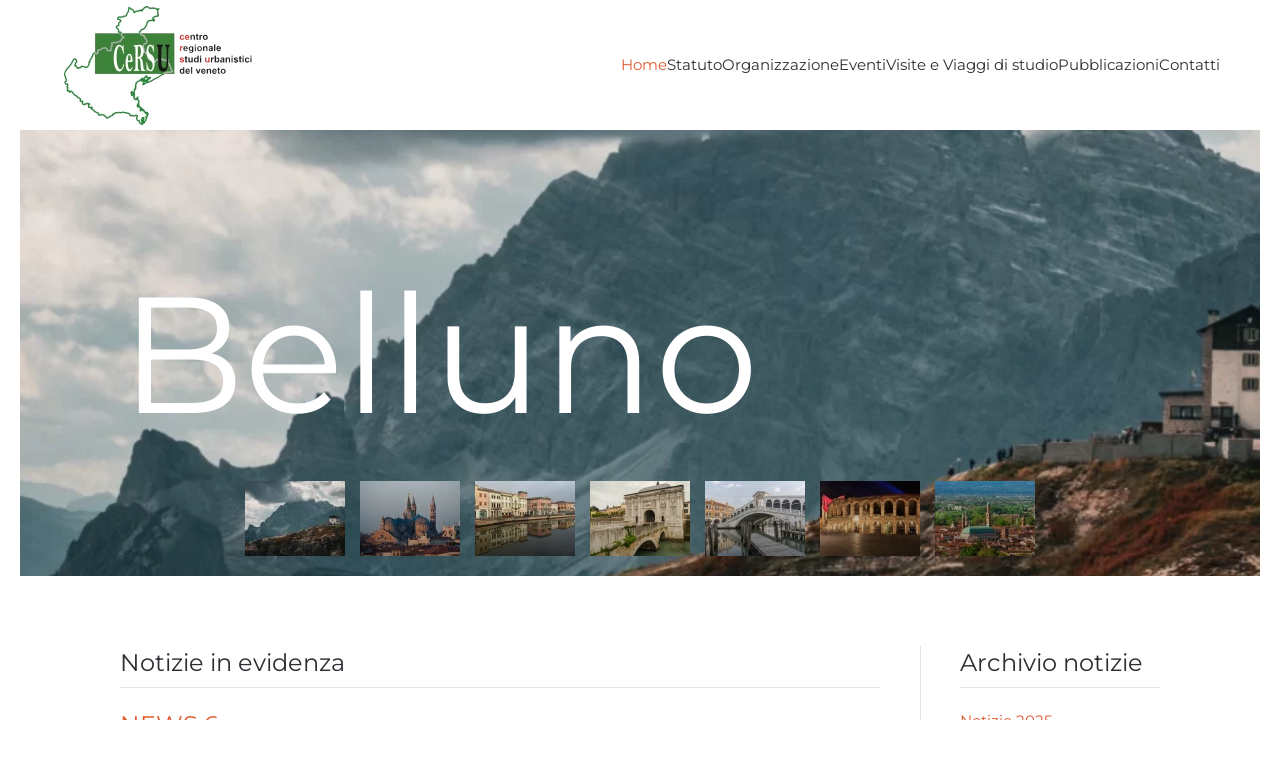

--- FILE ---
content_type: text/html; charset=utf-8
request_url: https://www.centrostudiurbanisticiveneto.it/
body_size: 7182
content:
<!DOCTYPE html>
<html lang="it-it" dir="ltr">
    <head>
        <meta name="viewport" content="width=device-width, initial-scale=1">
        <link rel="icon" href="/images/logo.png" sizes="any">
                <link rel="apple-touch-icon" href="/templates/yootheme/packages/theme-joomla/assets/images/apple-touch-icon.png">
        <meta charset="utf-8">
	<title>Home</title>
	<link href="/media/system/css/joomla-fontawesome.min.css?ver=4.1.5" rel="preload" as="style" onload="this.onload=null;this.rel='stylesheet'">
<link href="/media/vendor/joomla-custom-elements/css/joomla-alert.min.css?0.2.0" rel="stylesheet" />
	<link href="/media/com_jce/site/css/content.min.css?badb4208be409b1335b815dde676300e" rel="stylesheet" />
	<link href="/templates/yootheme/css/theme.10.css?1715722541" rel="stylesheet" />
	<link href="/templates/yootheme/css/theme.update.css?4.1.5" rel="stylesheet" />
<script type="application/json" class="joomla-script-options new">{"joomla.jtext":{"ERROR":"Errore","MESSAGE":"Messaggio","NOTICE":"Avviso","WARNING":"Attenzione","JCLOSE":"Close","JOK":"OK","JOPEN":"Open"},"system.paths":{"root":"","rootFull":"https:\/\/www.centrostudiurbanisticiveneto.it\/","base":"","baseFull":"https:\/\/www.centrostudiurbanisticiveneto.it\/"},"csrf.token":"2c0ee9dc6d94be8a9d2010ccd0d6f60b"}</script>
	<script src="/media/system/js/core.min.js?ee06c8994b37d13d4ad21c573bbffeeb9465c0e2"></script>
	<script src="/media/vendor/webcomponentsjs/js/webcomponents-bundle.min.js?2.8.0" nomodule defer></script>
	<script src="/media/system/js/messages-es5.min.js?c29829fd2432533d05b15b771f86c6637708bd9d" nomodule defer></script>
	<script src="/media/system/js/joomla-hidden-mail-es5.min.js?b2c8377606bb898b64d21e2d06c6bb925371b9c3" nomodule defer></script>
	<script src="/media/system/js/joomla-hidden-mail.min.js?065992337609bf436e2fedbcbdc3de1406158b97" type="module"></script>
	<script src="/media/system/js/messages.min.js?7f7aa28ac8e8d42145850e8b45b3bc82ff9a6411" type="module"></script>
	<script src="/media/com_widgetkit/js/maps.js" defer></script>
	<script src="/templates/yootheme/vendor/assets/uikit/dist/js/uikit.min.js?4.1.5"></script>
	<script src="/templates/yootheme/vendor/assets/uikit/dist/js/uikit-icons-morgan-consulting.min.js?4.1.5"></script>
	<script src="/templates/yootheme/js/theme.js?4.1.5"></script>
	<script>document.addEventListener('DOMContentLoaded', function() {
            Array.prototype.slice.call(document.querySelectorAll('a span[id^="cloak"]')).forEach(function(span) {
                span.innerText = span.textContent;
            });
        });</script>
	<script>window.yootheme ||= {}; var $theme = yootheme.theme = {"i18n":{"close":{"label":"Close"},"totop":{"label":"Back to top"},"marker":{"label":"Open"},"navbarToggleIcon":{"label":"Open menu"},"paginationPrevious":{"label":"Previous page"},"paginationNext":{"label":"Next page"},"searchIcon":{"toggle":"Open Search","submit":"Submit Search"},"slider":{"next":"Next slide","previous":"Previous slide","slideX":"Slide %s","slideLabel":"%s of %s"},"slideshow":{"next":"Next slide","previous":"Previous slide","slideX":"Slide %s","slideLabel":"%s of %s"},"lightboxPanel":{"next":"Next slide","previous":"Previous slide","slideLabel":"%s of %s","close":"Close"}}};</script>

    </head>
    <body class="">

        <div class="uk-hidden-visually uk-notification uk-notification-top-left uk-width-auto">
            <div class="uk-notification-message">
                <a href="#tm-main">Skip to main content</a>
            </div>
        </div>
    
        
        
        <div class="tm-page">

                        


<header class="tm-header-mobile uk-hidden@m" uk-header>


        <div uk-sticky show-on-up animation="uk-animation-slide-top" cls-active="uk-navbar-sticky" sel-target=".uk-navbar-container">
    
        <div class="uk-navbar-container">

            <div class="uk-container uk-container-expand">
                <nav class="uk-navbar" uk-navbar="{&quot;container&quot;:&quot;.tm-header-mobile &gt; [uk-sticky]&quot;,&quot;boundary&quot;:&quot;.tm-header-mobile .uk-navbar-container&quot;}">

                                        <div class="uk-navbar-left">

                                                    <a href="https://www.centrostudiurbanisticiveneto.it/index.php" aria-label="Back to home" class="uk-logo uk-navbar-item">
    <picture>
<source type="image/webp" srcset="/templates/yootheme/cache/15/logo_cersu%20banda-15f758e2.webp 200w, /templates/yootheme/cache/97/logo_cersu%20banda-97aaf434.webp 400w" sizes="(min-width: 200px) 200px">
<img alt loading="eager" src="/templates/yootheme/cache/e4/logo_cersu%20banda-e4775218.png" width="200" height="130">
</picture></a>
                        
                        
                    </div>
                    
                    
                                        <div class="uk-navbar-right">

                                                    
                        
                        <a uk-toggle href="#tm-dialog-mobile" class="uk-navbar-toggle">

        
        <div uk-navbar-toggle-icon></div>

        
    </a>

                    </div>
                    
                </nav>
            </div>

        </div>

        </div>
    



        <div id="tm-dialog-mobile" uk-offcanvas="container: true; overlay: true" mode="slide" flip>
        <div class="uk-offcanvas-bar uk-flex uk-flex-column">

                        <button class="uk-offcanvas-close uk-close-large" type="button" uk-close uk-toggle="cls: uk-close-large; mode: media; media: @s"></button>
            
                        <div class="uk-margin-auto-bottom">
                
<div class="uk-grid uk-child-width-1-1">    <div>
<div class="uk-panel" id="module-menu-dialog-mobile">

    
    
<ul class="uk-nav uk-nav-default uk-nav-accordion" uk-nav="targets: &gt; .js-accordion">
    
	<li class="item-101 uk-active"><a href="/index.php"> Home</a></li>
	<li class="item-109"><a href="/index.php/statuto"> Statuto</a></li>
	<li class="item-110 js-accordion uk-parent"><a href> Organizzazione <span uk-nav-parent-icon></span></a>
	<ul class="uk-nav-sub">

		<li class="item-194"><a href="/index.php/organizzazione/direttivo"> Direttivo</a></li>
		<li class="item-195"><a href="/index.php/organizzazione/verbali"> Verbali</a></li></ul></li>
	<li class="item-111 js-accordion uk-parent"><a href> Eventi <span uk-nav-parent-icon></span></a>
	<ul class="uk-nav-sub">

		<li class="item-170"><a href="/index.php/eventi/futuri"> Futuri</a></li>
		<li class="item-171"><a href="/index.php/eventi/archivio-eventi"> Archivio eventi</a></li></ul></li>
	<li class="item-112 js-accordion uk-parent"><a href> Visite e Viaggi di studio <span uk-nav-parent-icon></span></a>
	<ul class="uk-nav-sub">

		<li class="item-113"><a href="/index.php/visite-e-viaggi-di-studio/futuri"> Futuri</a></li>
		<li class="item-114"><a href="/index.php/visite-e-viaggi-di-studio/archivio-visite-e-viaggi"> Archivio visite e viaggi</a></li></ul></li>
	<li class="item-167"><a href="/index.php/pubblicazioni"> Pubblicazioni</a></li>
	<li class="item-116"><a href="/index.php/contatti"> Contatti</a></li></ul>

</div>
</div></div>
            </div>
            
            
        </div>
    </div>
    
    
    

</header>





<header class="tm-header uk-visible@m" uk-header>



    
        <div class="uk-navbar-container">

            <div class="uk-container uk-container-large">
                <nav class="uk-navbar" uk-navbar="{&quot;align&quot;:&quot;left&quot;,&quot;container&quot;:&quot;.tm-header&quot;,&quot;boundary&quot;:&quot;.tm-header .uk-navbar-container&quot;}">

                                        <div class="uk-navbar-left">

                                                    <a href="https://www.centrostudiurbanisticiveneto.it/index.php" aria-label="Back to home" class="uk-logo uk-navbar-item">
    <picture>
<source type="image/webp" srcset="/templates/yootheme/cache/15/logo_cersu%20banda-15f758e2.webp 200w, /templates/yootheme/cache/97/logo_cersu%20banda-97aaf434.webp 400w" sizes="(min-width: 200px) 200px">
<img alt loading="eager" src="/templates/yootheme/cache/e4/logo_cersu%20banda-e4775218.png" width="200" height="130">
</picture></a>
                        
                        
                        
                    </div>
                    
                    
                                        <div class="uk-navbar-right">

                                                    
<ul class="uk-navbar-nav">
    
	<li class="item-101 uk-active"><a href="/index.php"> Home</a></li>
	<li class="item-109"><a href="/index.php/statuto"> Statuto</a></li>
	<li class="item-110 uk-parent"><a role="button"> Organizzazione</a>
	<div class="uk-navbar-dropdown" mode="hover" pos="bottom-left"><div><ul class="uk-nav uk-navbar-dropdown-nav">

		<li class="item-194"><a href="/index.php/organizzazione/direttivo"> Direttivo</a></li>
		<li class="item-195"><a href="/index.php/organizzazione/verbali"> Verbali</a></li></ul></div></div></li>
	<li class="item-111 uk-parent"><a role="button"> Eventi</a>
	<div class="uk-navbar-dropdown" mode="hover" pos="bottom-left"><div><ul class="uk-nav uk-navbar-dropdown-nav">

		<li class="item-170"><a href="/index.php/eventi/futuri"> Futuri</a></li>
		<li class="item-171"><a href="/index.php/eventi/archivio-eventi"> Archivio eventi</a></li></ul></div></div></li>
	<li class="item-112 uk-parent"><a role="button"> Visite e Viaggi di studio</a>
	<div class="uk-navbar-dropdown" mode="hover" pos="bottom-left"><div><ul class="uk-nav uk-navbar-dropdown-nav">

		<li class="item-113"><a href="/index.php/visite-e-viaggi-di-studio/futuri"> Futuri</a></li>
		<li class="item-114"><a href="/index.php/visite-e-viaggi-di-studio/archivio-visite-e-viaggi"> Archivio visite e viaggi</a></li></ul></div></div></li>
	<li class="item-167"><a href="/index.php/pubblicazioni"> Pubblicazioni</a></li>
	<li class="item-116"><a href="/index.php/contatti"> Contatti</a></li></ul>

                        
                                                    
                        
                    </div>
                    
                </nav>
            </div>

        </div>

    







</header>

            
            

            <main id="tm-main" >

                
                <div id="system-message-container" aria-live="polite"></div>

                <!-- Builder #page --><style class="uk-margin-remove-adjacent">/*Colorazione per schermi pc*/ @media only screen and (min-width:900px) { #page\#0 .uk-first-column + div>.el-item { background-color:#e05b30; } } /*Colorazione per schermi telefono*/ @media only screen and (max-width:900px) { #page\#0 .uk-first-column:nth-child(2)>.el-item { background-color:#e05b30; } } #page\#0 svg { color:black; width:100px; } </style>
<div class="uk-section-default uk-section uk-padding-remove-vertical">
    
        
        
        
            
                
                    <div class="uk-grid tm-grid-expand uk-child-width-1-1 uk-grid-margin">
<div class="uk-width-1-1@m">
    
        
            
            
            
                
                    
<div uk-slideshow="ratio: false; animation: pull; velocity: 0.7; autoplay: 1; pauseOnHover: false; ; autoplayInterval: 3000;" class="uk-margin uk-text-left">
    <div class="uk-position-relative">
        
            <ul class="uk-slideshow-items" uk-height-viewport="offset-top: true; minHeight: 300; offset-bottom: 20;">                                <li class="el-item" >
                    

<div class="uk-position-cover" uk-slideshow-parallax="scale: 1,1.2,1.2">
        <div class="uk-position-cover uk-animation-kenburns uk-animation-reverse uk-transform-origin-center-left">    
        <picture>
<source type="image/webp" srcset="/templates/yootheme/cache/b9/photo-1696328230372-6fbd00c8d1c4-b9562443.webp 768w, /templates/yootheme/cache/3c/photo-1696328230372-6fbd00c8d1c4-3c7d27b4.webp 1024w, /templates/yootheme/cache/e9/photo-1696328230372-6fbd00c8d1c4-e9c8adfa.webp 1366w, /templates/yootheme/cache/df/photo-1696328230372-6fbd00c8d1c4-df5ee9b7.webp 1600w, /templates/yootheme/cache/8f/photo-1696328230372-6fbd00c8d1c4-8fa94220.webp 1920w, /templates/yootheme/cache/54/photo-1696328230372-6fbd00c8d1c4-54624d67.webp 2560w, /templates/yootheme/cache/31/photo-1696328230372-6fbd00c8d1c4-31df29bd.webp 4879w" sizes="(max-aspect-ratio: 2560/1500) 171vh">
<img src="/templates/yootheme/cache/78/photo-1696328230372-6fbd00c8d1c4-785f995d.jpeg" width="2560" height="1500" class="el-image" alt loading="eager" uk-cover>
</picture>        
        </div>    
</div><div class="uk-position-cover" uk-slideshow-parallax="opacity: 0.5,0,0; backgroundColor: #000,#000"></div>

<div class="uk-position-cover uk-flex uk-flex-left uk-flex-middle uk-container uk-section">    <div class="el-overlay uk-panel uk-width-xlarge uk-light uk-margin-remove-first-child" uk-slideshow-parallax="x: 600,0,-600; easing: 0">
    

<h2 class="el-title uk-heading-2xlarge uk-margin-top uk-margin-remove-bottom">        Belluno    </h2>




    </div></div>
                </li>
                                <li class="el-item" >
                    

<div class="uk-position-cover" uk-slideshow-parallax="scale: 1,1.2,1.2">
        <div class="uk-position-cover uk-animation-kenburns uk-animation-reverse uk-transform-origin-top-right">    
        <picture>
<source type="image/webp" srcset="/templates/yootheme/cache/e9/photo-1584699232068-ab0eabccc805-e900ad17.webp 768w, /templates/yootheme/cache/e5/photo-1584699232068-ab0eabccc805-e5c7a327.webp 1024w, /templates/yootheme/cache/c6/photo-1584699232068-ab0eabccc805-c6d35c68.webp 1366w, /templates/yootheme/cache/c7/photo-1584699232068-ab0eabccc805-c7590742.webp 1600w, /templates/yootheme/cache/ee/photo-1584699232068-ab0eabccc805-ee02db9d.webp 1920w, /templates/yootheme/cache/7e/photo-1584699232068-ab0eabccc805-7ed14c21.webp 2560w, /templates/yootheme/cache/7d/photo-1584699232068-ab0eabccc805-7d99e6f1.webp 5120w" sizes="(max-aspect-ratio: 2560/1707) 150vh">
<img src="/templates/yootheme/cache/46/photo-1584699232068-ab0eabccc805-46f85ea2.jpeg" width="2560" height="1707" class="el-image" alt loading="lazy" uk-cover>
</picture>        
        </div>    
</div><div class="uk-position-cover" uk-slideshow-parallax="opacity: 0.5,0,0; backgroundColor: #000,#000"></div>

<div class="uk-position-cover uk-flex uk-flex-left uk-flex-middle uk-container uk-section">    <div class="el-overlay uk-panel uk-width-xlarge uk-light uk-margin-remove-first-child" uk-slideshow-parallax="x: 600,0,-600; easing: 0">
    

<h2 class="el-title uk-heading-2xlarge uk-margin-top uk-margin-remove-bottom">        Padova    </h2>




    </div></div>
                </li>
                                <li class="el-item" >
                    

<div class="uk-position-cover" uk-slideshow-parallax="scale: 1,1.2,1.2">
        <div class="uk-position-cover uk-animation-kenburns uk-animation-reverse uk-transform-origin-bottom-left">    
        <picture>
<source type="image/webp" srcset="/templates/yootheme/cache/40/tomasz-anusiewicz-9wuLlqWLW8w-unsplash-404a96b5.webp 768w, /templates/yootheme/cache/f1/tomasz-anusiewicz-9wuLlqWLW8w-unsplash-f1e8f162.webp 1024w, /templates/yootheme/cache/0b/tomasz-anusiewicz-9wuLlqWLW8w-unsplash-0ba2a780.webp 1366w, /templates/yootheme/cache/c9/tomasz-anusiewicz-9wuLlqWLW8w-unsplash-c95c460d.webp 1600w, /templates/yootheme/cache/ee/tomasz-anusiewicz-9wuLlqWLW8w-unsplash-eed73268.webp 1920w, /templates/yootheme/cache/a2/tomasz-anusiewicz-9wuLlqWLW8w-unsplash-a2e97779.webp 2560w, /templates/yootheme/cache/a7/tomasz-anusiewicz-9wuLlqWLW8w-unsplash-a746d1fc.webp 4290w" sizes="(max-aspect-ratio: 2560/1470) 174vh">
<img src="/templates/yootheme/cache/cd/tomasz-anusiewicz-9wuLlqWLW8w-unsplash-cde3ed45.jpeg" width="2560" height="1470" class="el-image" alt loading="lazy" uk-cover>
</picture>        
        </div>    
</div><div class="uk-position-cover" uk-slideshow-parallax="opacity: 0.5,0,0; backgroundColor: #000,#000"></div>

<div class="uk-position-cover uk-flex uk-flex-left uk-flex-middle uk-container uk-section">    <div class="el-overlay uk-panel uk-width-xlarge uk-light uk-margin-remove-first-child" uk-slideshow-parallax="x: 600,0,-600; easing: 0">
    

<h2 class="el-title uk-heading-2xlarge uk-margin-top uk-margin-remove-bottom">        Rovigo    </h2>




    </div></div>
                </li>
                                <li class="el-item" >
                    

<div class="uk-position-cover" uk-slideshow-parallax="scale: 1,1.2,1.2">
        <div class="uk-position-cover uk-animation-kenburns uk-animation-reverse uk-transform-origin-top-center">    
        <picture>
<source type="image/webp" srcset="/templates/yootheme/cache/fb/Treviso-fbbcd548.webp 768w, /templates/yootheme/cache/7f/Treviso-7fe1e95a.webp 1024w, /templates/yootheme/cache/b4/Treviso-b406f8a2.webp 1366w, /templates/yootheme/cache/c9/Treviso-c92bbb0a.webp 1600w, /templates/yootheme/cache/81/Treviso-81437bbc.webp 1920w, /templates/yootheme/cache/f7/Treviso-f73ee76c.webp 2560w, /templates/yootheme/cache/e4/Treviso-e487b652.webp 3840w" sizes="(max-aspect-ratio: 2560/1440) 178vh">
<img src="/templates/yootheme/cache/b2/Treviso-b267192f.png" width="2560" height="1440" class="el-image" alt loading="lazy" uk-cover>
</picture>        
        </div>    
</div><div class="uk-position-cover" uk-slideshow-parallax="opacity: 0.5,0,0; backgroundColor: #000,#000"></div>

<div class="uk-position-cover uk-flex uk-flex-left uk-flex-middle uk-container uk-section">    <div class="el-overlay uk-panel uk-width-xlarge uk-light uk-margin-remove-first-child" uk-slideshow-parallax="x: 600,0,-600; easing: 0">
    

<h2 class="el-title uk-heading-2xlarge uk-margin-top uk-margin-remove-bottom">        Treviso    </h2>




    </div></div>
                </li>
                                <li class="el-item" >
                    

<div class="uk-position-cover" uk-slideshow-parallax="scale: 1,1.2,1.2">
        <div class="uk-position-cover uk-animation-kenburns uk-animation-reverse">    
        <picture>
<source type="image/webp" srcset="/templates/yootheme/cache/bb/Ponte%20di%20Rialto-bb56f67f.webp 768w, /templates/yootheme/cache/1c/Ponte%20di%20Rialto-1c5d9831.webp 1024w, /templates/yootheme/cache/3f/Ponte%20di%20Rialto-3f49677e.webp 1366w, /templates/yootheme/cache/89/Ponte%20di%20Rialto-89d5ac0f.webp 1600w, /templates/yootheme/cache/a0/Ponte%20di%20Rialto-a08e70d0.webp 1920w, /templates/yootheme/cache/db/Ponte%20di%20Rialto-dbed7b76.webp 2560w, /templates/yootheme/cache/33/Ponte%20di%20Rialto-33154dbc.webp 5120w" sizes="(max-aspect-ratio: 2560/1707) 150vh">
<img src="/templates/yootheme/cache/32/Ponte%20di%20Rialto-32aa06f8.jpeg" width="2560" height="1707" class="el-image" alt loading="lazy" uk-cover>
</picture>        
        </div>    
</div><div class="uk-position-cover" uk-slideshow-parallax="opacity: 0.5,0,0; backgroundColor: #000,#000"></div>

<div class="uk-position-cover uk-flex uk-flex-left uk-flex-middle uk-container uk-section">    <div class="el-overlay uk-panel uk-width-xlarge uk-light uk-margin-remove-first-child" uk-slideshow-parallax="x: 600,0,-600; easing: 0">
    

<h2 class="el-title uk-heading-2xlarge uk-margin-top uk-margin-remove-bottom">         Venezia    </h2>




    </div></div>
                </li>
                                <li class="el-item" >
                    

<div class="uk-position-cover" uk-slideshow-parallax="scale: 1,1.2,1.2">
        <div class="uk-position-cover uk-animation-kenburns uk-animation-reverse uk-transform-origin-bottom-right">    
        <picture>
<source type="image/webp" srcset="/templates/yootheme/cache/25/Verona-25b45671.webp 768w, /templates/yootheme/cache/6e/Verona-6e5590bb.webp 1024w, /templates/yootheme/cache/a5/Verona-a5b28143.webp 1366w, /templates/yootheme/cache/d8/Verona-d89fc2eb.webp 1600w, /templates/yootheme/cache/18/Verona-1830e441.webp 1920w, /templates/yootheme/cache/f6/Verona-f6ad0c26.webp 2560w, /templates/yootheme/cache/7d/Verona-7df429af.webp 3840w" sizes="(max-aspect-ratio: 2560/1440) 178vh">
<img src="/templates/yootheme/cache/28/Verona-28b75226.png" width="2560" height="1440" class="el-image" alt loading="lazy" uk-cover>
</picture>        
        </div>    
</div><div class="uk-position-cover" uk-slideshow-parallax="opacity: 0.5,0,0; backgroundColor: #000,#000"></div>

<div class="uk-position-cover uk-flex uk-flex-left uk-flex-middle uk-container uk-section">    <div class="el-overlay uk-panel uk-width-xlarge uk-light uk-margin-remove-first-child" uk-slideshow-parallax="x: 600,0,-600; easing: 0">
    

<h2 class="el-title uk-heading-2xlarge uk-margin-top uk-margin-remove-bottom">        Verona    </h2>




    </div></div>
                </li>
                                <li class="el-item" >
                    

<div class="uk-position-cover" uk-slideshow-parallax="scale: 1,1.2,1.2">
        <div class="uk-position-cover uk-animation-kenburns uk-animation-reverse uk-transform-origin-center-left">    
        <picture>
<source type="image/webp" srcset="/templates/yootheme/cache/44/Vicenza1-442d9b04.webp 768w, /templates/yootheme/cache/06/Vicenza1-067515d6.webp 1024w, /templates/yootheme/cache/30/Vicenza1-30ba43c9.webp 1366w, /templates/yootheme/cache/85/Vicenza1-854c16ad.webp 1600w, /templates/yootheme/cache/04/Vicenza1-04060fec.webp 1920w, /templates/yootheme/cache/38/Vicenza1-388959f0.webp 2560w" sizes="(max-aspect-ratio: 2560/1686) 152vh">
<img src="/templates/yootheme/cache/c5/Vicenza1-c5104310.jpeg" width="2560" height="1686" class="el-image" alt loading="lazy" uk-cover>
</picture>        
        </div>    
</div><div class="uk-position-cover" uk-slideshow-parallax="opacity: 0.5,0,0; backgroundColor: #000,#000"></div>

<div class="uk-position-cover uk-flex uk-flex-left uk-flex-middle uk-container uk-section">    <div class="el-overlay uk-panel uk-width-xlarge uk-light uk-margin-remove-first-child" uk-slideshow-parallax="x: 600,0,-600; easing: 0">
    

<h2 class="el-title uk-heading-2xlarge uk-margin-top uk-margin-remove-bottom">        Vicenza    </h2>




    </div></div>
                </li>
                            </ul>
        
        
                
<div class="uk-position-bottom-center uk-position-medium uk-light uk-visible@m">
<ul class="el-nav uk-slideshow-nav uk-thumbnav uk-flex-center" uk-margin>        <li uk-slideshow-item="0">
        <a href="#"><picture>
<source type="image/webp" srcset="/templates/yootheme/cache/4f/photo-1696328230372-6fbd00c8d1c4-4fb2d949.webp 100w, /templates/yootheme/cache/0d/photo-1696328230372-6fbd00c8d1c4-0d28038e.webp 200w" sizes="(min-width: 100px) 100px">
<img src="/templates/yootheme/cache/89/photo-1696328230372-6fbd00c8d1c4-89923d2f.jpeg" width="100" height="75" alt loading="eager">
</picture></a>
    </li>
        <li uk-slideshow-item="1">
        <a href="#"><picture>
<source type="image/webp" srcset="/templates/yootheme/cache/88/photo-1584699232068-ab0eabccc805-885d293f.webp 100w, /templates/yootheme/cache/ec/photo-1584699232068-ab0eabccc805-ecf39fa5.webp 200w" sizes="(min-width: 100px) 100px">
<img src="/templates/yootheme/cache/fc/photo-1584699232068-ab0eabccc805-fcd4d2b7.jpeg" width="100" height="75" alt loading="eager">
</picture></a>
    </li>
        <li uk-slideshow-item="2">
        <a href="#"><picture>
<source type="image/webp" srcset="/templates/yootheme/cache/4c/tomasz-anusiewicz-9wuLlqWLW8w-unsplash-4c0e4ae6.webp 100w, /templates/yootheme/cache/b2/tomasz-anusiewicz-9wuLlqWLW8w-unsplash-b2072492.webp 200w" sizes="(min-width: 100px) 100px">
<img src="/templates/yootheme/cache/63/tomasz-anusiewicz-9wuLlqWLW8w-unsplash-630e3cfb.jpeg" width="100" height="75" alt loading="eager">
</picture></a>
    </li>
        <li uk-slideshow-item="3">
        <a href="#"><picture>
<source type="image/webp" srcset="/templates/yootheme/cache/7a/Treviso-7a7ed962.webp 100w, /templates/yootheme/cache/03/Treviso-031cb3c7.webp 200w" sizes="(min-width: 100px) 100px">
<img src="/templates/yootheme/cache/95/Treviso-95ee90b6.png" width="100" height="75" alt loading="eager">
</picture></a>
    </li>
        <li uk-slideshow-item="4">
        <a href="#"><picture>
<source type="image/webp" srcset="/templates/yootheme/cache/c7/Ponte%20di%20Rialto-c7565578.webp 100w, /templates/yootheme/cache/be/Ponte%20di%20Rialto-bea5c4cd.webp 200w" sizes="(min-width: 100px) 100px">
<img src="/templates/yootheme/cache/cd/Ponte%20di%20Rialto-cdbfbc22.jpeg" width="100" height="75" alt loading="eager">
</picture></a>
    </li>
        <li uk-slideshow-item="5">
        <a href="#"><picture>
<source type="image/webp" srcset="/templates/yootheme/cache/a2/Verona-a2191b6d.webp 100w, /templates/yootheme/cache/dd/Verona-dd1430fe.webp 200w" sizes="(min-width: 100px) 100px">
<img src="/templates/yootheme/cache/a2/Verona-a2c70133.png" width="100" height="75" alt loading="eager">
</picture></a>
    </li>
        <li uk-slideshow-item="6">
        <a href="#"><picture>
<source type="image/webp" srcset="/templates/yootheme/cache/10/Vicenza1-1030fe2b.webp 100w, /templates/yootheme/cache/9f/Vicenza1-9f4e4b4c.webp 200w" sizes="(min-width: 100px) 100px">
<img src="/templates/yootheme/cache/b0/Vicenza1-b0c78549.jpeg" width="100" height="75" alt loading="eager">
</picture></a>
    </li>
    </ul>
</div>        
    </div>
    
</div>
                
            
        
    
</div></div>
                
            
        
    
</div>
<div class="uk-section-default uk-section">
    
        
        
        
            
                                <div class="uk-container">                
                    <div class="uk-grid tm-grid-expand uk-grid-divider uk-grid-margin" uk-grid>
<div class="uk-width-3-4@m">
    
        
            
            
            
                
                    
<h3 class="uk-heading-divider">        Notizie in evidenza    </h3>
<div class="uk-margin">
    <div class="uk-grid uk-child-width-1-1 uk-child-width-1-1@m uk-grid-match">        <div>
<div class="el-item uk-panel uk-margin-remove-first-child">
    
    
                        
                    

        
                <h3 class="el-title uk-margin-top uk-margin-remove-bottom">                        <a href="/index.php?view=article&amp;id=392&amp;catid=2" target="_blank">NEWS 6</a>                    </h3>        
                <div class="el-meta uk-text-meta uk-margin-top">29 Settembre 2025</div>        
    
        
        
                <div class="el-content uk-panel uk-margin-top"><p><span style="text-decoration: underline;"><strong>Venerdì 7 novembre</strong></span> visita guidata alla <strong>Scuola Grande di San Rocco</strong>, in particolare al ciclo di teleri realizzati dal <strong>Tintoretto</strong>.<br />Appuntamento alle <strong>ore 17.15</strong> davanti alla Scuola - Campo S. Rocco, 3052 - Venezia <br />Posti limitati sino ad esaurimento, per aderire inviare comunicazione alla segreteria e  provvedere al bonifico della quota di partecipazione di <strong>10,00 €</strong> sul c/c del Centro Studi.</p></div>        
        
                <div class="uk-margin-top"><a href="/index.php?view=article&amp;id=392&amp;catid=2" target="_blank" class="el-link uk-button uk-button-default">Leggi tutto</a></div>        
        
        
    
    
</div></div>
        </div>
</div>
                
            
        
    
</div>
<div class="uk-width-1-4@m">
    
        
            
            
            
                
                    
<h3 class="uk-heading-divider">        Archivio notizie    </h3>
<ul class="uk-list">
    <li class="el-item">        
    <div class="el-content uk-panel"><a href="/index.php?view=category&amp;id=85" class="el-link uk-margin-remove-last-child">Notizie 2025</a></div>            </li>

    <li class="el-item">        
    <div class="el-content uk-panel"><a href="/index.php?view=category&amp;id=81" class="el-link uk-margin-remove-last-child">Notizie 2024</a></div>            </li>

    <li class="el-item">        
    <div class="el-content uk-panel"><a href="/index.php?view=category&amp;id=53" class="el-link uk-margin-remove-last-child">Notizie 2023</a></div>            </li>

    <li class="el-item">        
    <div class="el-content uk-panel"><a href="/index.php?view=category&amp;id=54" class="el-link uk-margin-remove-last-child">Notizie 2022</a></div>            </li>

    <li class="el-item">        
    <div class="el-content uk-panel"><a href="/index.php?view=category&amp;id=55" class="el-link uk-margin-remove-last-child">Notizie 2021</a></div>            </li>

    <li class="el-item">        
    <div class="el-content uk-panel"><a href="/index.php?view=category&amp;id=56" class="el-link uk-margin-remove-last-child">Notizie 2020</a></div>            </li>

    <li class="el-item">        
    <div class="el-content uk-panel"><a href="/index.php?view=category&amp;id=57" class="el-link uk-margin-remove-last-child">Notizie 2019</a></div>            </li>

    <li class="el-item">        
    <div class="el-content uk-panel"><a href="/index.php?view=category&amp;id=58" class="el-link uk-margin-remove-last-child">Notizie 2018</a></div>            </li>

    <li class="el-item">        
    <div class="el-content uk-panel"><a href="/index.php?view=category&amp;id=59" class="el-link uk-margin-remove-last-child">Notizie 2017</a></div>            </li>

    <li class="el-item">        
    <div class="el-content uk-panel"><a href="/index.php?view=category&amp;id=60" class="el-link uk-margin-remove-last-child">Notizie 2016</a></div>            </li>

    <li class="el-item">        
    <div class="el-content uk-panel"><a href="/index.php?view=category&amp;id=61" class="el-link uk-margin-remove-last-child">Notizie 2015</a></div>            </li>

    <li class="el-item">        
    <div class="el-content uk-panel"><a href="/index.php?view=category&amp;id=62" class="el-link uk-margin-remove-last-child">Notizie 2014</a></div>            </li>
</ul>
                
            
        
    
</div></div>
                                </div>                
            
        
    
</div>
<div class="uk-section-default uk-section uk-section-large" uk-scrollspy="target: [uk-scrollspy-class]; cls: uk-animation-fade; delay: false;">
    
        
        
        
            
                                <div class="uk-container uk-container-large">                
                    <div class="uk-grid tm-grid-expand uk-child-width-1-1 uk-grid-margin">
<div class="uk-width-1-1">
    
        
            
            
            
                
                    
<div id="page#0" class="uk-margin uk-text-center">
    <div class="uk-grid uk-child-width-1-1 uk-child-width-1-3@m uk-grid-match" uk-grid>        <div>
<div class="el-item uk-card uk-card-default uk-card-body uk-margin-remove-first-child" uk-scrollspy-class>
    
    
                <span class="el-image" uk-icon="icon: file-pdf; width: 80; height: 80;"></span>        
                    

        
                <h3 class="el-title uk-card-title uk-margin-top uk-margin-remove-bottom">                        Adesione cartacea                    </h3>        
        
    
        
        
                <div class="el-content uk-panel uk-margin-top"><p></p>
<p><a href="https://crsu.it/domanda-di-iscrizione.html?view=form"><strong></strong></a><a href="/images/domanda-iscrizione.pdf" target="_blank" rel="noopener noreferrer"><strong>Clicca qui</strong></a> per scaricare il Modulo di adesione</p>
<p></p>
<p><a href="/index.php/domanda-di-iscrizione-pdf"><strong>Clicca qui</strong></a> per inviarci il Modulo tramite email</p></div>        
        
        
        
        
    
    
</div></div>
        <div>
<div class="el-item uk-card uk-card-default uk-card-body uk-margin-remove-first-child" uk-scrollspy-class>
    
    
                <span class="el-image" uk-icon="icon: lock; width: 80; height: 80;"></span>        
                    

        
                <h3 class="el-title uk-card-title uk-margin-top uk-margin-remove-bottom">                        Condizioni                    </h3>        
        
    
        
        
                <div class="el-content uk-panel uk-margin-top"><!-- This is a button toggling the modal -->
<p><button uk-toggle="target: #my-id" type="button" style="align-items: center; appearance: none; background-color: #fff; border-radius: 24px; border-style: none; box-shadow: rgba(0, 0, 0, .2) 0 3px 5px -1px,rgba(0, 0, 0, .14) 0 6px 10px 0,rgba(0, 0, 0, .12) 0 1px 18px 0; box-sizing: border-box; color: #3c4043; cursor: pointer; display: inline-flex; fill: currentcolor; font-size: 14px; font-weight: 500; height: 48px; justify-content: center; letter-spacing: .25px; line-height: normal; max-width: 100%; overflow: visible; padding: 2px 24px; position: relative; text-align: center; text-transform: none; transition: box-shadow 280ms cubic-bezier(.4, 0, .2, 1),opacity 15ms linear 30ms,transform 270ms cubic-bezier(0, 0, .2, 1) 0ms; user-select: none; width: auto; will-change: transform,opacity; z-index: 0;">Leggi le condizioni di Iscrizione</button></p>
<!-- This is the modal -->
<div id="my-id" uk-modal="">
<div class="uk-modal-dialog uk-modal-body">
<h2 class="uk-modal-title" style="text-align: center;">Condizioni di Iscrizione</h2>
<p>Possono essere iscritti al <span><strong>Centro Regionale di Studi Urbanistici del Veneto</strong></span> tutti gli ingegneri che condividono le finalità e gli scopi del Centro, come indicati all'art. 2 dello Statuto: Puo altresì essere iscritto, in qualità di "aderente", chiunque condivida le finalità e gli scopi del Centro. Gli iscritti non ingegneri sono inseriti, in qualità di <span><strong>"aderenti"</strong></span>, in elenco separato; possono partecipare all' Assemblea generale degli iscritti senza diritto di voto e non sono eleggibili negli organi del Centro Regionale.</p>
<button class="uk-modal-close-default" type="button" style="align-items: center; appearence: none; background-color: #fff; border-radius: 24px; border-style: none; box-shadow: rgba(0, 0, 0, .2) 0 3px 5px -1px,rgba(0, 0, 0, .14) 0 6px 10px 0,rgba(0, 0, 0, .12) 0 1px 18px 0; box-sizing: border-box; color: #3c4043; cursor: pointer; display: inline-flex; fill: currentcolor; font-size: 14px; font-weight: 500; justify-content: center; line-height: normal; max-width: 100%; overflow: visible; text-align: center; text-transform: none; transition: box-shadow 280ms cubic-bezier(.4, 0, .2, 1),opacity 15ms linear 30ms,transform 270ms cubic-bezier(0, 0, .2, 1) 0ms; user-select: none; width: auto; will-change: transform,opacity; z-index: 0;">×</button></div>
</div></div>        
        
        
        
        
    
    
</div></div>
        <div>
<div class="el-item uk-card uk-card-default uk-card-body uk-margin-remove-first-child" uk-scrollspy-class>
    
    
                <span class="el-image" uk-icon="icon: file-edit; width: 80; height: 80;"></span>        
                    

        
                <h3 class="el-title uk-card-title uk-margin-top uk-margin-remove-bottom">                        Adesione online                    </h3>        
        
    
        
        
                <div class="el-content uk-panel uk-margin-top"><p><a href="/index.php/domanda-di-iscrizione-online"><strong>Clicca qui</strong></a> per compilare il modulo di iscrizione online</p></div>        
        
        
        
        
    
    
</div></div>
        </div>
</div>
<h3 class="uk-h6 uk-heading-line uk-margin-medium uk-text-center" uk-scrollspy-class>        <span>La quota di iscrizione annuale è di € 50,00</span>
    </h3>
                
            
        
    
</div></div>
                                </div>                
            
        
    
</div>

                
            </main>

            

                        <footer>
                <!-- Builder #footer --><style class="uk-margin-remove-adjacent">#footer\#0 { background-color: #f7f7f7; } #footer\#1 .el-link:hover { color:#a13f26 } #footer\#2 .uk-totop:hover { transition: color 0.5s, background 0.5s; } #footer\#3 { background-color: #f7f7f7; } </style>
<div id="footer#0" class="uk-section-default uk-section uk-section-xsmall uk-padding-remove-bottom">
    
        
        
        
            
                                <div class="uk-container uk-container-large">                
                    <div class="uk-grid tm-grid-expand uk-grid-margin" uk-grid>
<div class="uk-width-1-3@m">
    
        
            
            
            
                
                    
<h1 class="uk-text-center">        <h3 style="text-align: center;"><strong>CRSU</strong></h3>
<hr />
<h3 style="text-align: center;"></h3>    </h1><div class="uk-panel uk-text-center"><p style="text-align: center; line-height: 1;">Via Bruno Maderna, 7 int. 29</p>
<p style="text-align: center; line-height: 1;">30174 Venezia Mestre</p></div>
<div class="uk-margin-large uk-text-center">
    <div class="uk-grid uk-child-width-1-2 uk-child-width-1-2@m uk-grid-match" uk-grid>        <div>
<div class="el-item uk-panel uk-margin-remove-first-child">
    
    
                <a href="https://www.foiv.it" target="_blank"><picture>
<source type="image/webp" srcset="/templates/yootheme/cache/28/logo_FOIV-28436dc3.webp 119w" sizes="(min-width: 119px) 119px">
<img src="/templates/yootheme/cache/34/logo_FOIV-34f1602f.png" width="119" height="41" class="el-image" alt loading="lazy">
</picture></a>        
                    

        
        
        
    
        
        
        
        
        
        
        
    
    
</div></div>
        <div>
<div class="el-item uk-panel uk-margin-remove-first-child">
    
    
                <a href="https://www.censu.it" target="_blank"><picture>
<source type="image/webp" srcset="/templates/yootheme/cache/e4/logo_censu-e40e557b.webp 153w" sizes="(min-width: 153px) 153px">
<img src="/templates/yootheme/cache/50/logo_censu-50cfb644.png" width="153" height="50" class="el-image" alt loading="lazy">
</picture></a>        
                    

        
        
        
    
        
        
        
        
        
        
        
    
    
</div></div>
        </div>
</div>
                
            
        
    
</div>
<div class="uk-width-1-3@m">
    
        
            
            
            
                
                    
<h1 class="uk-text-center">        <h3 style="text-align: center;"><strong>Orari</strong></h3>
<hr />
<h3 style="text-align: center;"></h3>    </h1><div class="uk-panel uk-text-center"><p><strong>Lunedì - Giovedì</strong> 9:00 - 13:00 | 15:00 - 17:00</p>
<p><strong>Venerdì </strong>9:00 - 13:00</p></div>
                
            
        
    
</div>
<div class="uk-width-1-3@m">
    
        
            
            
            
                
                    
<h1 class="uk-text-center">        <h3 style="text-align: center;"><strong>Contatti</strong></h3>
<hr />
<h3 style="text-align: center;"></h3>    </h1><div class="uk-panel uk-text-center"><p style="line-height: 1; text-align: center;"><strong>Tel: </strong><span class="uk-text-muted">+39 041 5289114</span></p>
<p style="text-align: center;"><strong>Fax: </strong><span class="uk-text-muted">+39 041 5228902</span></p>
<p style="text-align: center;"><strong>E-Mail:</strong><span class="uk-text-muted"> <span id="cloak5e1ee21878b7ea7e99700ae944e33ea8"><joomla-hidden-mail  is-link="1" is-email="1" first="aW5mbw==" last="Y3JzdS5pdA==" text="aW5mb0BjcnN1Lml0" base="" >Questo indirizzo email è protetto dagli spambots. È necessario abilitare JavaScript per vederlo.</joomla-hidden-mail></span></span><span class="uk-text-muted"></span></p>
<p style="text-align: center;"><strong>PEC: </strong><span id="cloak868488e6ef438e62ada5b83a14392d1d"><joomla-hidden-mail  is-link="1" is-email="1" first="Y3JzdS52ZW5ldG8=" last="cGVjLml0" text="Y3JzdS52ZW5ldG9AcGVjLml0" base="" >Questo indirizzo email è protetto dagli spambots. È necessario abilitare JavaScript per vederlo.</joomla-hidden-mail></span><span class="uk-text-muted"> </span><span class="uk-text-muted"></span></p></div>
                
            
        
    
</div></div>
                                </div>                
            
        
    
</div>
<div id="footer#3" class="uk-section-default uk-section">
    
        
        
        
            
                                <div class="uk-container">                
                    <div class="uk-grid tm-grid-expand uk-child-width-1-1 uk-grid-margin">
<div class="uk-width-1-1">
    
        
            
            
            
                
                    <hr>
<div id="footer#1" class="uk-text-center">
    <ul class="uk-margin-remove-bottom uk-subnav uk-flex-center" uk-margin>        <li class="el-item uk-active">
    <a class="el-link" href="/index.php/privacy">Privacy</a></li>
        <li class="el-item uk-active">
    <a class="el-link" href="/index.php/links">Links</a></li>
        <li class="el-item uk-active">
    <a class="el-link" href="/index.php/sitemap">Mappa del sito</a></li>
        </ul>
</div><div class="uk-panel uk-text-center"><p align="center"><b>Centro Regionale Studi Urbanistici del Veneto</b> - sito realizzato da <a href="https://www.tecnosoft.it/" target="_blank" rel="noopener noreferrer">Tecnosoft</a><br /><small>privacy / copyright</small></p></div>
<div id="footer#2" class="uk-margin uk-text-right"><a href="#" uk-totop uk-scroll></a></div>
                
            
        
    
</div></div>
                                </div>                
            
        
    
</div>            </footer>
            
        </div>

        
        

    </body>
</html>
